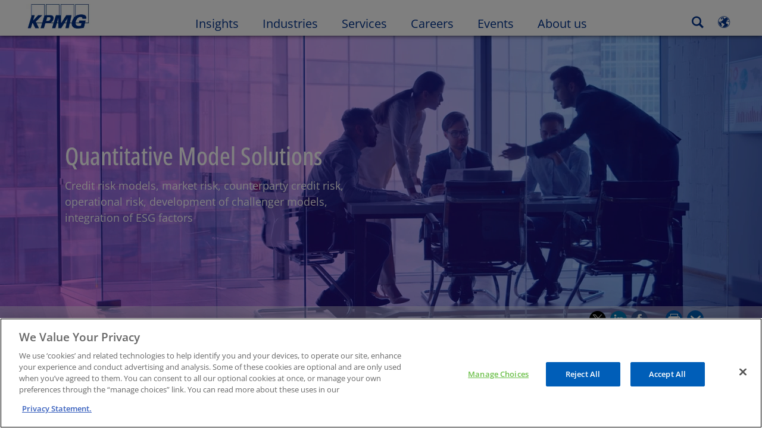

--- FILE ---
content_type: application/javascript
request_url: https://kpmg.com/etc/clientlibs/kpmgpublic/dynamic-subnavigation/js/dynamic-subnavigation-40da89.js
body_size: 2541
content:
define(["plus","cqservice","common-utils","helpers"],function(p,m,i,h){function w(n,t){var e=p(".has-dropdown",n),i=p(".data-text-wrap",n),a=p(".current-page-active",n),s=a.parents(".has-dropdown"),l=s.attr("data-text");a.parents(".has-dropdown, .inner-menu-wrap").addClass("active"),s.find(".data-text").text(l),s.children(".list-icon").attr("aria-expanded","true"),t||f(n),a.length&&!window.kpmg.isMobile&&o(a),e.on("click",function(n){n.stopPropagation();var t=p(this),e=t.attr("data-text");t.children(".inner-menu-wrap").addClass("active"),t.children(".inner-menu-wrap").find("p.data-text").text(e),t.siblings(".has-dropdown").removeClass("active").find(".inner-menu-wrap, .has-dropdown").removeClass("active"),t.siblings(".has-dropdown").children(".list-link").attr("aria-expanded","false").find(".inner-menu-wrap, .has-dropdown .list-link").attr("aria-expanded","false"),t.children(".list-icon").attr("aria-expanded","true"),t.addClass("active"),window.kpmg.isMobile&&(t.siblings(".has-dropdown,.sub-nav-list").find(".list-link,button.list-icon,.data-text-wrap").attr("tabindex","-1"),t.find(".inner-menu-wrap.active").find(".list-link,button.list-icon,.data-text-wrap").attr("tabindex","-1"),t.children("a.list-link,button.list-icon").attr("tabindex","-1"),t.parents(".inner-menu-wrap.active").children("button.data-text-wrap").attr("tabindex","-1"),t.find(".inner-menu-wrap.active").last().children(".inner-menu").children("li").children(".list-link,button.list-icon").attr("tabindex","0"),t.find(".inner-menu-wrap.active").last().children(".data-text-wrap").attr("tabindex","0"),p(n.target).hasClass("lastNode")?d(this):b()),window.kpmg.isMobile||o(t)}),p(".outer-menu a.list-link",n).on("click",function(n){window.kpmg.isMobile&&n.stopPropagation()}),p(".outer-menu button.list-icon",n).on("click",function(n){window.kpmg.isMobile||(p(n.target).hasClass("lastNode")?d(this):b())}),i.on("click",function(n){var t,e,i;window.kpmg.isMobile&&(n.stopPropagation(),p(this).parent(".inner-menu-wrap").removeClass("active"),e=(t=p(this).closest(".inner-menu").closest(".sub-nav-list")).attr("data-text"),i=p(this),t.children(".inner-menu-wrap.active").find(">.data-text-wrap p.data-text").text(e),i.parents(".has-dropdown").siblings(".has-dropdown,.sub-nav-list").find(".list-link,button.list-icon,.data-text-wrap").attr("tabindex","-1"),i.parents(".outer-menu").find(".inner-menu-wrap").find(".list-link,button.list-icon,.data-text-wrap").attr("tabindex","-1"),i.parents(".outer-menu").find(".inner-menu-wrap.active").length?(i.parents(".outer-menu").find(".inner-menu-wrap.active").last().children(".inner-menu").children("li").children(".list-link,button.list-icon").attr("tabindex","0"),i.parents(".outer-menu").find(".inner-menu-wrap.active").last().children(".data-text-wrap").attr("tabindex","0"),i.parents(".outer-menu").find(".inner-menu-wrap.active").last().children(".inner-menu").children("li").children(".list-link").first().focus()):(p(".outer-menu > li > a.list-link").attr("tabindex","0"),p(".outer-menu > li > button.list-icon").attr("tabindex","0")),p(n.target).hasClass("lastNode")?d(this):b())}),window.kpmg.isMobile||r(),p("a.list-link",n).off("click").on("click",function(){var t=p(this).text();p(this).parents("li.has-dropdown.active").each(function(){var n=p(this).attr("data-text");t=n+" > "+t}),window.digitalData=window.digitalData||{},window.digitalData.component=window.digitalData.component||{},window.digitalData.component.componentDetail=t,h.triggerSatteliteTracking("SubNavLink")}),p(window).on("resize",function(){window.kpmg.isMobile||r()})}function o(n){n=n.closest(".inner-menu.level1").parent();n.animate({scrollLeft:2*n.width()},1e3)}function r(){var n=Math.floor(p(".outer-menu").outerWidth());p(".inner-menu-wrap").css({left:n,width:n-2}),p(".outer-menu > li.sub-nav-list > .inner-menu-wrap").css({left:n+1,width:2*n})}function g(n){var t=p("footer");p(".module-dynamic-subnavigation").hasClass("cmp-responsive-subnavigation")?p(document).scrollTop()+window.innerHeight<p(".cmp-responsive-subnavigation").offset().top?n.addClass("sticky"):n.removeClass("sticky"):p(document).scrollTop()+window.innerHeight<t.offset().top?n.addClass("sticky"):n.removeClass("sticky")}function b(){(window.kpmg.isMobile?p(".inner-menu-wrap.active").length?p(".inner-menu-wrap.active").last().children(".inner-menu").children("li").last().children("button.list-icon").length?p(".inner-menu-wrap.active").last().children(".inner-menu").children("li").last().children("button.list-icon"):p(".inner-menu-wrap.active").last().children(".inner-menu").children("li").last().children("a.list-link"):p(".outer-menu>li").last().children("button").length?p(".outer-menu>li").last().children("button"):p(".outer-menu > li > a.list-link").last():p(".outer-menu>li").last().children("button").length?p(".outer-menu>li").last().children("button"):p(".outer-menu>li").last().children("a")).addClass("lastNode")}function d(n){p(n).removeClass("lastNode"),(p(n).siblings(".inner-menu-wrap").find(">.inner-menu").find(">li").last().children("button").length?p(n).siblings(".inner-menu-wrap").find(">.inner-menu").find(">li").last().children("button"):p(n).siblings(".inner-menu-wrap").find(">.inner-menu").find(">li").last().children("a")).addClass("lastNode"),p(n).siblings(".inner-menu-wrap").find(">.inner-menu").find(">li").eq(0).children("a").focus()}function f(n){var t=p(".menu-section",n),e=p(".sub-hamburger-menu-section",n),n=p(".sub-hamburger-menu-section").height()+"px";i.storageAvailable("localStorage")&&null===localStorage.getItem("isFirstVisitor")&&(localStorage.setItem("isFirstVisitor",!0),t.addClass("highlightmenu active"),e.addClass("highlightmenu active"),p(window).width()<1023&&!window.kpmg.isMobile&&e.css({top:"calc(25vh - "+n+")",height:n}),setTimeout(function(){t.removeClass("highlightmenu active"),e.removeClass("highlightmenu active"),p(window).width()<1023&&!window.kpmg.isMobile&&(e.removeAttr("style"),e.css({bottom:"0"}))},1500))}return function(e){var i,n,a,s,l,t=p(".menu-toggle",e),o=p(e),r=p(e).hasClass("auto"),d=p(e).attr("data-path"),u=o.hasClass("authorMode"),c=p(e).hasClass("hide");p(document).on("desktopBreakpoint",function(){((t,e)=>{var i=p(".menu-section, .sub-hamburger-menu-section",t),a=p(".sub-hamburger-menu-section",t);p(document).on("keyup",function(n){"Escape"!==n.key&&27!==n.keyCode||!p(".menu-toggle",t).hasClass("open")||(i.removeClass("active"),e.removeClass("open"),i.find("a.list-link").attr("tabindex","-1"),i.find(".list-icon").attr("tabindex","-1"),a.find(".menu-toggle").attr("aria-expanded","false"),a.find(".menu-toggle").focus(),p("body").css("overflow","auto"))})})(e,t)}),p(document).scroll(function(){o.removeClass("noStickyInAuthor"),g(o)}),r&&!c&&(c=o.attr("data-url"),c=c,i=function(n){n&&n.length&&(p(".web-spinner",e).hide(),n=function s(n,t){var l,o=p("<ul />"),r=p(e).attr("data-menu-label");t?(l=parseInt(t,10),o.addClass("level"+l),o.addClass("inner-menu")):(o.addClass("outer-menu"),l=0);n.forEach(function(n){var t=n.navUrl||"",e=n.navLabel||"",i=p("<li class='sub-nav-list' data-text='"+e+"'/>"),a=p("<a href='"+t+"' class='list-link' title='"+e+"' tabindex='-1'>"+e+"</a>"),e=p("<button class='icon-chevron-thin-right list-icon' aria-label='"+e+" menu' tabindex='-1' aria-expanded='false' />");d===t&&a.addClass("current-page-active"),i.append(a),n.levels&&0<n.levels.length&&(i.addClass("has-dropdown"),i.append(e),t=l+1,(a=p('<div class="inner-menu-wrap" />')).append("<button class='data-text-wrap' tabindex='-1' aria-label='"+r+"'><p class='data-text'></p><span class='icon-chevron-thin-left previous-icon'></span></button>"),a.append(s(n.levels,t)),i.append(a)),o.append(i)});return o}(n),p(".outer-menu-wrap",e).append(n),w(e,u))},new m("dynamic-subnavigation").ajaxGETRequest(c).then(function(n){var t;n&&n.levels&&(t=n.title||"",p(".menu-title",e).text(t),p(".menu-toggle",e).attr("aria-label",t+" menu"),i(n.levels))}).catch(function(n){console.log("Error Code:"+n.status+", failed during ajax call in dynamic-subnavigation")})),p(e).on("keyup","a, button",function(){p(this).addClass("focusOutline")}).on("blur","a, button",function(){p(this).removeClass("focusOutline")}),p(e).on("keydown blur",".lastNode",function(n){return n.shiftKey&&9===n.keyCode?(p(this).siblings("a.list-link").focus(),!1):9===n.keyCode?((p(this).siblings(".inner-menu-wrap").hasClass("active")?p(this).siblings(".inner-menu-wrap").find(">.inner-menu").find(">li").eq(0).children("a"):t).focus(),!1):void 0}),p(e).on("keydown blur",".menu-toggle",function(n){if(p(this).hasClass("open")&&!window.kpmg.isMobile&&n.shiftKey&&9===n.keyCode)return p(".lastNode").focus(),!1}),c=t,a=p(".menu-section",n=e),s=p(".sub-hamburger-menu-section",n),l=p(".close-icon",n),c.on("click",function(){p(this).toggleClass("open");var n=p(this).hasClass("open"),t=p(".sub-hamburger-menu-section").height()+"px";n?(s.addClass("active"),a.addClass("active"),p(window).width()<1023&&!window.kpmg.isMobile&&s.css({top:"calc(25vh - "+t+")",height:t}),p("body").css("overflow","hidden"),s.find(".menu-toggle").attr("aria-expanded","true"),(window.kpmg.isMobile?p(".inner-menu-wrap.active").length?p(".inner-menu-wrap.active").last().find("a.list-link,button.list-icon,.data-text-wrap"):(p(".outer-menu > li > a.list-link").attr("tabindex","0"),p(".outer-menu > li > button.list-icon")):a.find("a.list-link,button.list-icon")).attr("tabindex","0"),s.find(".menu-toggle").attr("aria-expanded","true"),l.focus(),56<(n=s.outerHeight())&&69!==n&&!window.kpmg.isMobile&&a.css("top","129px"),b(),h.triggerSatteliteTracking("SubNavExpand")):(p(window).width()<1023&&!window.kpmg.isMobile&&(s.removeAttr("style"),s.css({bottom:"0"})),a.removeClass("active"),s.removeClass("active"),p("body").css("overflow","auto"),a.find("a.list-link").attr("tabindex","-1"),a.find("button.list-icon").attr("tabindex","-1"),s.find(".menu-toggle").attr("aria-expanded","false"),s.find(".menu-toggle").focus(),h.triggerSatteliteTracking("SubNavCollpase"))}),g(o),r||(u||f(e),d&&p(".list-link",e).each(function(){p(this).attr("href")===d&&p(this).addClass("current-page-active")}),w(e,u)),p(document).trigger("template.loaded")}});